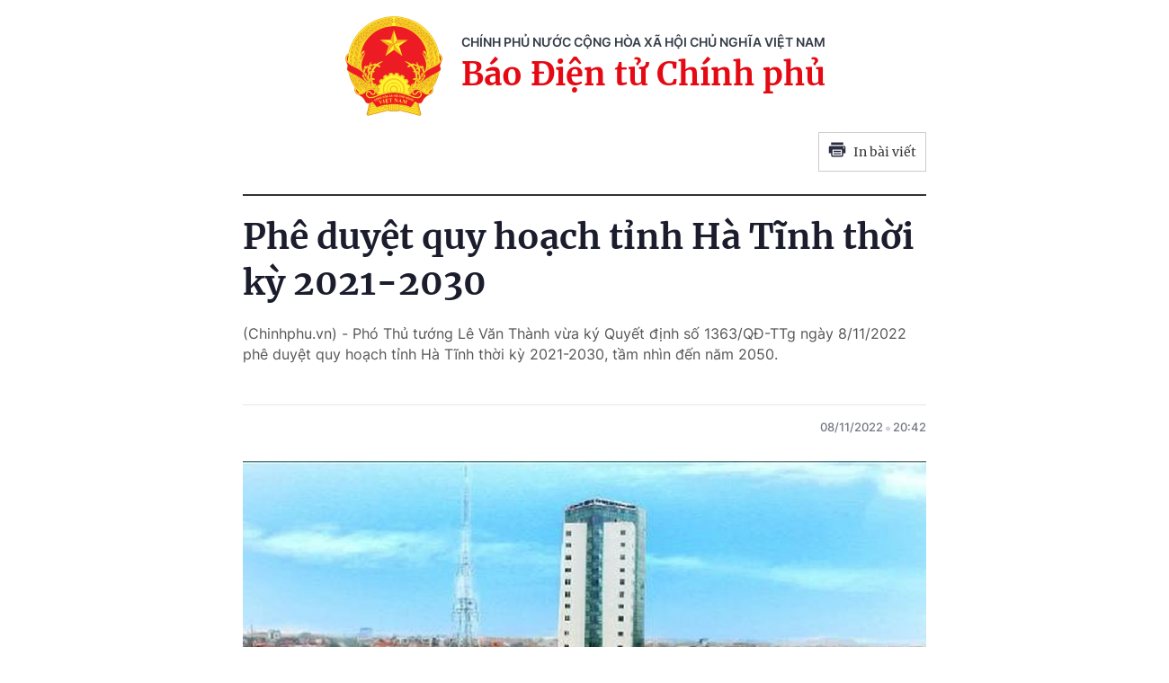

--- FILE ---
content_type: text/html; charset=utf-8
request_url: https://baochinhphu.vn/print/phe-duyet-quy-hoach-tinh-ha-tinh-thoi-ky-2021-2030-102221108201650254.htm
body_size: 7504
content:


        <!DOCTYPE html>
        <html>
        <head lang="vi">
            <meta http-equiv="Content-Type" content="text/html; charset=UTF-8" />
            <title runat="server">Ph&#xEA; duy&#x1EC7;t quy ho&#x1EA1;ch t&#x1EC9;nh H&#xE0; T&#x129;nh th&#x1EDD;i k&#x1EF3; 2021-2030</title>
            <meta name="robots" content="noindex,nofollow" />
            <meta itemprop="headline" content="Ph&#xEA; duy&#x1EC7;t quy ho&#x1EA1;ch t&#x1EC9;nh H&#xE0; T&#x129;nh th&#x1EDD;i k&#x1EF3; 2021-2030" />
            
<meta name="format-detection" content="telephone=no" />
<meta name="format-detection" content="address=no" />


<script nonce="sclotusinnline" type="text/javascript">
    var _ADM_Channel = '%2fchi-dao-quyet-dinh-cua-chinh-phu-thu-tuong-chinh-phu%2fdetail%2f';
</script>
<script nonce="sclotusinnline">
    function getMeta(t) { let e = document.getElementsByTagName("meta"); for (let n = 0; n < e.length; n++)if (e[n].getAttribute("name") === t) return e[n].getAttribute("content"); return "" }
    function loadJsAsync(jsLink, callback, crossorigin, integrity) {
        var scriptEl = document.createElement("script");
        scriptEl.type = "text/javascript";
        scriptEl.async = true;
        if (typeof crossorigin != "undefined" && crossorigin != "")
            scriptEl.crossOrigin = 'anonymous';
        if (typeof integrity != "undefined" && integrity != "")
            scriptEl.setAttribute('integrity', integrity);

        if (typeof callback == "function") {
            scriptEl.onreadystatechange = scriptEl.onload = function () {
                callback();
            };
        }
        scriptEl.src = jsLink;
        if (scriptEl) {
            var _scripts = document.getElementsByTagName("script");
            var checkappend = false;
            for (var i = 0; i < _scripts.length; i++) {
                if (_scripts[i].src == jsLink)
                    checkappend = true
            }
            if (!checkappend) {
                var head = document.getElementsByTagName('head')[0];
                head.appendChild(scriptEl);
            }
        }
    }
    function loadJsDefer(e, t, a) { var n = document.createElement("script"); if (n.type = "text/javascript", n.defer = !0, "function" == typeof t && (n.onreadystatechange = n.onload = function () { t() }), n.src = e, void 0 !== a && n.setAttribute("onerror", a), n) { for (var r = document.getElementsByTagName("script"), c = !1, o = 0; o < r.length; o++)r[o].src == e && (c = !0); !c && document.getElementsByTagName("head")[0].appendChild(n) } }

    var hdUserAgent = getMeta("uc:useragent");
    var isNotAllowAds = hdUserAgent.includes("not-allow-ads");

    var pageSettings = {
        DomainAPI: "https://s.baochinhphu.vn",
        Domain: "https://baochinhphu.vn",
        sharefbApiDomain: "https://sharefb.cnnd.vn",
        videoplayer: "https://vcplayer.mediacdn.vn",
        VideoToken: "[base64]",
        ajaxDomain: "https://hotroapi.baochinhphu.vn",
        commentSiteName: "baochinhphu",
        allowComment: "false",
        thumbDomain: "https://bcp.cdnchinhphu.vn",
        fb_appid: "472720487757187",
        siteId: "102"
    }
</script>

            <link rel="shortcut icon" href="https://static-cttcp.cdnchinhphu.vn/baochinhphu/image/favicon1.png" type="image/x-icon" />
            <link href="https://static-cttcp.cdnchinhphu.vn/baochinhphu/css/common.min.22102021v1.css" rel="stylesheet" type="text/css" media="all" media="print" />
            <link href="https://static-cttcp.cdnchinhphu.vn/baochinhphu/css/detail.min.08052023v1.css" rel="stylesheet" type="text/css" media="all" media="print" />
            <script async src="https://static-cttcp.cdnchinhphu.vn/baochinhphu/js/common.min.30092024v1.js" integrity="sha256-JhEX6B0bRVSDTD23uFBIa0kakeJNX9vYbuSKUufb4x0=" crossorigin="anonymous"></script>

            <style>
                .detail__pmain, .detail-container .detail-mcontent { width: 100%; }
                .header_new { border-bottom: 2px solid; margin-bottom: 20px; padding-bottom: 10px; }
                .printpage { padding: 10px; border: 1px solid #ccc; float: right; margin-bottom: 15px; display: flex; align-items: center; justify-content: space-between; width: 120px; }
                @media print {
                    .printpage { display: none !important; }
                }
                .VCSortableInPreviewMode[type="Photo"] img { height: auto; }
            </style>
        </head>
        <body>
            <div style="width:760px; margin:auto; position:relative;">
                <div class="header_new clearfix">
                    <div class="w650px">
                        <div class="header__logo">
                            <a href="/" class="header__logo-avt" title="">
                                <img src="https://static-cttcp.cdnchinhphu.vn/baochinhphu/image/logo_bcp.png" alt="Báo chính phủ">
                            </a>
                            <div class="header__lcontent">
                                <p class="text">chính phủ nước cộng hòa xã hội chủ nghĩa việt nam</p>
                                <p class="name">Báo Điện tử Chính phủ</p>
                            </div>
                        </div>
                        <a href="javascript:;" rel="nofollow" title="In bài viết" class="printpage">
                            <span class="icon">
                                <svg width="20" height="17" viewBox="0 0 20 17" fill="none" xmlns="http://www.w3.org/2000/svg">
                                    <path fill-rule="evenodd" clip-rule="evenodd" d="M16.6274 0.54808H3.37173V3.1886H16.6274V0.54808ZM17.953 4.51946H2.04625C1.31454 4.51946 0.720686 5.11331 0.721348 5.84502V12.4675H3.37247V15.1173C3.37247 15.8504 3.96633 16.4442 4.69936 16.4442H15.3045C16.0349 16.4442 16.6274 15.8524 16.6274 15.1213V12.4675H19.2786V5.83972C19.2786 5.10735 18.6847 4.51946 17.953 4.51946ZM17.953 7.17059H16.6274V5.84502H17.953V7.17059ZM15.3019 15.124H4.69737V8.49085H15.3019V15.124ZM6.02298 9.82172H13.9764V11.1473H6.02298V9.82172ZM13.9764 12.4728H6.02298V13.7984H13.9764V12.4728Z" fill="#2A2D40"></path>
                                </svg>
                            </span>
                            In bài viết
                        </a>
                    </div>
                </div>
                <div class="detail__page">
                    <div class="detail__pflex">
                        <div class="detail__pmain">
                            <div class="detail-container detailmaincontent" data-layout="1" data-key="keycd">
                                <div class="detail-mcontent">
                                    <h1 class="detail-title" data-role="title">Ph&#xEA; duy&#x1EC7;t quy ho&#x1EA1;ch t&#x1EC9;nh H&#xE0; T&#x129;nh th&#x1EDD;i k&#x1EF3; 2021-2030</h1>
                                    <h2 class="detail-sapo" data-role="sapo">
                                        (Chinhphu.vn) - Phó Thủ tướng Lê Văn Thành vừa ký Quyết định số 1363/QĐ-TTg ngày 8/11/2022 phê duyệt quy hoạch tỉnh Hà Tĩnh thời kỳ 2021-2030, tầm nhìn đến năm 2050.
                                    </h2>
                                    <div class="detail-info">
                                        <div class="detail-author-top">
                                            
                                        </div>
                                        <div class="detail-time">
                                            <div data-role="publishdate">
                                                08/11/2022
                                                <span class="icon">
                                                    <svg width="5" height="6" viewBox="0 0 5 6" fill="none" xmlns="http://www.w3.org/2000/svg">
                                                        <circle cx="2.5" cy="3" r="2.5" fill="#747683" fill-opacity="0.32"></circle>
                                                    </svg>
                                                </span>
                                                20:42
                                            </div>
                                        </div>
                                    </div>
                                    <div class="detail-content afcbc-body clearfix" data-role="content">
                                        <figure class="VCSortableInPreviewMode small-img" type="Photo" style=""><div><img src="https://bcp.cdnchinhphu.vn/thumb_w/777/334894974524682240/2022/11/8/ha-tinh-16679132457751698185294.jpg" id="img_514428233438453760" w="560" h="390" alt="Phê duyệt quy hoạch tỉnh Hà Tĩnh thời kỳ 2021-2030 - Ảnh 1." title="Phê duyệt quy hoạch tỉnh Hà Tĩnh thời kỳ 2021-2030 - Ảnh 1." rel="lightbox" photoid="514428233438453760" data-original="https://bcp.cdnchinhphu.vn/334894974524682240/2022/11/8/ha-tinh-16679132457751698185294.jpg" type="photo" style="max-width:100%;" width="560" height="390" loading="lazy"></div><figcaption class="PhotoCMS_Caption"><p data-placeholder="Nhập chú thích ảnh">Đến năm 2050, Hà Tĩnh là tỉnh công nghiệp hiện đại, phát triển toàn diện</p></figcaption></figure><p style="text-align: justify;">Mục tiêu đến năm 2030 là xây dựng tỉnh Hà Tĩnh trở thành một trong những cực phát triển của vùng Bắc Trung bộ và Duyên hải miền Trung, phấn đấu đến năm 2030 trở thành tỉnh khá, nằm trong nhóm 20 tỉnh, thành phố có tổng sản phẩm trên địa bàn (GRDP) cao nhất cả nước; phát triển các lĩnh vực văn hóa, xã hội, quốc phòng, an ninh, trật tự an toàn xã hội, đối ngoại ổn định, bền vững.</p><p style="text-align: justify;">Mục tiêu cụ thể về kinh tế: Phấn đấu tốc độ tăng trưởng kinh tế bình quân thời kỳ 2021- 2030 đạt trên 9%/năm. Cơ cấu kinh tế: Nông, lâm nghiệp và thủy sản chiếm khoảng 7,9%; công nghiệp - xây dựng chiếm khoảng 60,3%; dịch vụ chiếm khoảng 26,6% và thuế sản phẩm trừ trợ cấp sản phẩm chiếm khoảng 5,14%. GRDP bình quân đầu người đạt 170 triệu đồng. Giá trị xuất khẩu đạt khoảng 4,0 tỷ USD.</p><p style="text-align: justify;">Về xã hội: 100% trường mầm non, tiểu học, trung học cơ sở và 90% trường trung học phổ thông đạt chuẩn quốc gia; số bác sĩ/vạn dân đạt 12 bác sỹ, số giường bệnh/vạn dân đạt 32 giường; tỷ lệ hộ nghèo giảm bình quân mỗi năm 0,6 - 1%/năm.</p><p style="text-align: justify;">Về bảo vệ môi trường: Mục tiêu đặt ra là tỷ lệ dân số được sử dụng nước sạch theo quy chuẩn đạt trên 98%, trong đó thành thị 100%, nông thôn 80%; duy trì ổn định tỷ lệ độ che phủ rừng trên 52%...</p><h2 style="text-align: justify;"><b>Phát triển 4 ngành trọng điểm, 3 trung tâm đô thị</b></h2><p style="text-align: justify;">Quyết định nêu rõ các định hướng lớn tạo đột phá phát triển Hà Tĩnh gồm:</p><p style="text-align: justify;"><b><i>Bốn ngành trọng điểm</i></b>: Công nghiệp luyện thép, công nghiệp hỗ trợ, chế tạo sau thép và sản xuất điện; nông, lâm nghiệp và thủy sản; dịch vụ logistics; du lịch.</p><p style="text-align: justify;"><b><i>Ba trung tâm đô thị</i></b> gồm: Trung tâm đô thị xung quanh thành phố Hà Tĩnh, trong đó thành phố Hà Tĩnh là hạt nhân và các đô thị vệ tinh kết nối thành phố Hà Tĩnh, gồm: thị trấn Thạch Hà, thị trấn Cẩm Xuyên và thị trấn Lộc Hà.<br></p><p style="text-align: justify;">Trung tâm đô thị phía Bắc là thị xã Hồng Lĩnh gắn với thị trấn Tiên Điền, thị trấn Xuân An, đô thị mới Nghi Xuân và vùng phụ cận.</p><p style="text-align: justify;">Trung tâm đô thị phía Nam với hạt nhân là thị xã Kỳ Anh gắn với Khu kinh tế Vũng Áng và vùng phụ cận.</p><h2 style="text-align: justify;"><b>Đến năm 2050, Hà Tĩnh là tỉnh công nghiệp hiện đại, phát triển toàn diện</b></h2><p style="text-align: justify;">Về tầm nhìn đến năm 2050, Quyết định nêu rõ, đến năm 2050, Hà Tĩnh là tỉnh công nghiệp hiện đại, phát triển toàn diện, bền vững, trở thành một cực tăng trưởng của vùng Bắc Trung bộ và cả nước. </p><p style="text-align: justify;">Các khu công nghiệp, cụm công nghiệp phát triển xanh, công nghiệp sinh thái, thông minh; dịch vụ phát triển đa dạng, hiện đại; sản xuất nông nghiệp ứng dụng công nghệ cao, thích ứng với biến đổi khí hậu. Kết cấu hạ tầng đồng bộ, hiện đại; hệ thống đô thị hiện đại, thông minh. Giáo dục, đào tạo, y tế, sức khỏe của người dân được đặt lên hàng đầu. Con người Hà Tĩnh phát triển hài hòa cả về trí tuệ, thể chất, đạo đức, bản sắc văn hóa. Di sản văn hoá vật thể và phi vật thể được bảo tồn, phát huy. Người dân có cuộc sống tốt, mức sống cao. Quốc phòng, an ninh chính trị và trật tự an toàn xã hội được đảm bảo.</p><h2 style="text-align: justify;">6 giải pháp, nguồn lực thực hiện quy hoạch</h2><p style="text-align: justify;">Quyết định nêu rõ các giải pháp, nguồn lực thực hiện quy hoạch gồm:</p><p style="text-align: justify;">1. Giải pháp về huy động và sử dụng vốn đầu tư: Sử dụng có hiệu quả nguồn vốn đầu tư công, đầu tư có trọng tâm, trọng điểm vào các ngành, lĩnh vực then chốt, dự án tạo động lực lan tỏa, thúc đẩy phát triển kinh tế - xã hội. Tập trung đẩy mạnh cải cách thủ tục hành chính, cải thiện môi trường đầu tư kinh doanh; khai thác hiệu quả các nguồn lực từ quỹ đất; đa dạng hóa các hình thức huy động vốn, đẩy mạnh đầu tư theo hình thức đối tác công tư và thu hút đầu tư từ các doanh nghiệp.</p><p style="text-align: justify;">&nbsp;2. Giải pháp về phát triển nguồn nhân lực: Phát triển nguồn nhân lực, nhất là nguồn nhân lực chất lượng cao, gắn kết chặt chẽ phát triển nguồn nhân lực với phát triển và ứng dụng khoa học công nghệ. Chú trọng phát hiện, bồi dưỡng, phát huy nhân tài, đào tạo nhân lực cho phát triển kinh tế - xã hội của tỉnh.</p><p style="text-align: justify;">3. Giải pháp về bảo vệ môi trường: Tăng cường năng lực quản lý nhà nước về bảo vệ môi trường, quan tâm đầu tư các công trình bảo vệ môi trường. Khai thác hợp lý và sử dụng tiết kiệm, bền vững tài nguyên khoáng sản, bảo vệ môi trường biển và ven biển, chống thoái hoá đất, sử dụng hiệu quả và bền vững tài nguyên đất, bảo vệ và sử dụng bền vững tài nguyên nước, bảo vệ diện tích rừng; có cơ chế quản lý hiệu quả các loại chất thải, đặc biệt là chất thải rắn và nước thải.</p><p style="text-align: justify;">4. Giải pháp về phát triển khoa học công nghệ và chuyển đổi số: Phát triển hệ thống mạng lưới tổ chức khoa học và công nghệ; nghiên cứu, ứng dụng khoa học và công nghệ, nhất là ứng dụng các thành tựu của cuộc cách mạng công nghiệp lần thứ tư vào sản xuất, kinh doanh sản phẩm chủ lực của tỉnh hướng tới mục tiêu xuất khẩu và tham gia chuỗi giá trị toàn cầu.</p><p style="text-align: justify;">&nbsp;5. Giải pháp về cơ chế, chính sách liên kết phát triển: Rà soát, nghiên cứu ban hành hệ thống cơ chế chính sách đồng bộ, nhằm huy động tối đa nguồn lực, đáp ứng yêu cầu phát triển của Hà Tĩnh. Đẩy mạnh liên kết hợp tác với các tỉnh, thành phố trong cả nước, nhất là các địa phương trong khu vực Bắc Trung bộ về các vấn đề: đầu tư xây dựng cơ sở hạ tầng giao thông cấp vùng kết nối các đô thị, trung tâm du lịch và khu công nghiệp của tỉnh; trao đổi thông tin về quy hoạch, chiến lược phát triển, phối hợp tổ chức các hội nghị xúc tiến đầu tư với các địa phương trong cả nước.</p><p style="text-align: justify;">6. Giải pháp về quản lý, kiểm soát phát triển đô thị và nông thôn: Đầu tư xây dựng và hoàn thiện hệ thống đô thị thông minh. Xây dựng và hoàn thiện các quy hoạch chi tiết và thiết kế đô thị ở các khu vực trung tâm, khu đô thị mới.</p><p style="text-align: right;"><b>Lan Phương</b></p><!-- bonewsrelation --><div class="VCSortableInPreviewMode alignCenter type-6" type="RelatedNewsBox" data-style="align-center" relatednewsboxtype="type-6"><div class="kbwscwl-relatedbox type-6 baochinhphu" style="width: 100%;"><ul class="kbwscwlr-list"><li class="kbwscwlrl" data-date="11/07/2022 17:30" data-id="102220711171407893" data-avatar="https://bcp.cdnchinhphu.vn/334894974524682240/2022/7/11/img5988-16549485235731862945174-16575335822941476226505-0-0-400-640-crop-1657533765555309059509.jpg" data-url="/3-tru-cot-chinh-phat-trien-kinh-te-xa-hoi-tinh-ha-tinh-102220711171407893.htm" data-title="3 trụ cột chính phát triển kinh tế xã hội tỉnh Hà Tĩnh"><span class="kbwscwlrl-label">Tham khảo thêm</span><div class="kbwscwlrl-content"><h4 class="kbwscwlrl-title"><a target="_blank" href="/3-tru-cot-chinh-phat-trien-kinh-te-xa-hoi-tinh-ha-tinh-102220711171407893.htm" class="title link-callout"><!-- react-text: 138 -->3 trụ cột chính phát triển kinh tế xã hội tỉnh Hà Tĩnh<!-- /react-text --><svg width="9" height="9" viewbox="0 0 9 9"><path d="M2.000,7.000 L2.000,-0.000 L9.000,-0.000 L9.000,7.000 L2.000,7.000 ZM8.000,1.000 L3.000,1.000 L3.000,6.000 L8.000,6.000 L8.000,1.000 ZM7.000,9.000 L1.000,9.000 L-0.000,9.000 L-0.000,2.000 L1.000,2.000 L1.000,8.000 L7.000,8.000 L7.000,9.000 Z" fill="#999"></path></svg></a></h4><a target="_blank" href="/3-tru-cot-chinh-phat-trien-kinh-te-xa-hoi-tinh-ha-tinh-102220711171407893.htm" class="kbwscwlrl-thumb-avata"><img src="https://bcp.cdnchinhphu.vn/thumb_w/777/334894974524682240/2022/7/11/img5988-16549485235731862945174-16575335822941476226505-0-0-400-640-crop-1657533765555309059509.jpg" alt="3 trụ cột chính phát triển kinh tế xã hội tỉnh Hà Tĩnh" loading="lazy" width="100%" height="auto"></a></div></li><li class="kbwscwlrl" data-date="19/08/2022 12:02" data-id="102220819111303511" data-avatar="https://bcp.cdnchinhphu.vn/334894974524682240/2022/8/19/151d4114413t36460l0-1660882373241396340904-0-0-712-1140-crop-1660882378607720517474.jpg" data-url="/ha-tinh-gan-800000-doi-tuong-chinh-sach-vay-von-tu-nghi-dinh-so-78-nd-cp-102220819111303511.htm" data-title="Hà Tĩnh: Gần 800.000 đối tượng chính sách vay vốn từ Nghị định số 78/NĐ-CP"><span class="kbwscwlrl-label">Tham khảo thêm</span><div class="kbwscwlrl-content"><h4 class="kbwscwlrl-title"><a target="_blank" href="/ha-tinh-gan-800000-doi-tuong-chinh-sach-vay-von-tu-nghi-dinh-so-78-nd-cp-102220819111303511.htm" class="title link-callout"><!-- react-text: 147 -->Hà Tĩnh: Gần 800.000 đối tượng chính sách vay vốn từ Nghị định số 78/NĐ-CP<!-- /react-text --><svg width="9" height="9" viewbox="0 0 9 9"><path d="M2.000,7.000 L2.000,-0.000 L9.000,-0.000 L9.000,7.000 L2.000,7.000 ZM8.000,1.000 L3.000,1.000 L3.000,6.000 L8.000,6.000 L8.000,1.000 ZM7.000,9.000 L1.000,9.000 L-0.000,9.000 L-0.000,2.000 L1.000,2.000 L1.000,8.000 L7.000,8.000 L7.000,9.000 Z" fill="#999"></path></svg></a></h4><a target="_blank" href="/ha-tinh-gan-800000-doi-tuong-chinh-sach-vay-von-tu-nghi-dinh-so-78-nd-cp-102220819111303511.htm" class="kbwscwlrl-thumb-avata"><img src="https://bcp.cdnchinhphu.vn/thumb_w/777/334894974524682240/2022/8/19/151d4114413t36460l0-1660882373241396340904-0-0-712-1140-crop-1660882378607720517474.jpg" alt="Hà Tĩnh: Gần 800.000 đối tượng chính sách vay vốn từ Nghị định số 78/NĐ-CP" loading="lazy" width="100%" height="auto"></a></div></li><li class="kbwscwlrl" data-date="11/06/2022 21:57" data-id="102220611214558202" data-avatar="https://bcp.cdnchinhphu.vn/334894974524682240/2022/6/11/img6011-16549585981591519831222-561-286-1431-1679-crop-1654959423716184025427.jpg" data-url="/thu-tuong-pham-minh-chinh-du-le-ky-niem-65-nam-ngay-bac-ho-ve-tham-ha-tinh-102220611214558202.htm" data-title="Thủ tướng Phạm Minh Chính dự Lễ kỷ niệm 65 năm ngày Bác Hồ về thăm Hà Tĩnh"><span class="kbwscwlrl-label">Tham khảo thêm</span><div class="kbwscwlrl-content"><h4 class="kbwscwlrl-title"><a target="_blank" href="/thu-tuong-pham-minh-chinh-du-le-ky-niem-65-nam-ngay-bac-ho-ve-tham-ha-tinh-102220611214558202.htm" class="title link-callout"><!-- react-text: 156 -->Thủ tướng Phạm Minh Chính dự Lễ kỷ niệm 65 năm ngày Bác Hồ về thăm Hà Tĩnh<!-- /react-text --><svg width="9" height="9" viewbox="0 0 9 9"><path d="M2.000,7.000 L2.000,-0.000 L9.000,-0.000 L9.000,7.000 L2.000,7.000 ZM8.000,1.000 L3.000,1.000 L3.000,6.000 L8.000,6.000 L8.000,1.000 ZM7.000,9.000 L1.000,9.000 L-0.000,9.000 L-0.000,2.000 L1.000,2.000 L1.000,8.000 L7.000,8.000 L7.000,9.000 Z" fill="#999"></path></svg></a></h4><a target="_blank" href="/thu-tuong-pham-minh-chinh-du-le-ky-niem-65-nam-ngay-bac-ho-ve-tham-ha-tinh-102220611214558202.htm" class="kbwscwlrl-thumb-avata"><img src="https://bcp.cdnchinhphu.vn/thumb_w/777/334894974524682240/2022/6/11/img6011-16549585981591519831222-561-286-1431-1679-crop-1654959423716184025427.jpg" alt="Thủ tướng Phạm Minh Chính dự Lễ kỷ niệm 65 năm ngày Bác Hồ về thăm Hà Tĩnh" loading="lazy" width="100%" height="auto"></a></div></li><li class="kbwscwlrl" data-date="11/06/2022 19:12" data-id="102220611190013898" data-avatar="https://bcp.cdnchinhphu.vn/334894974524682240/2022/6/11/img5990-165494879766238309559-49-0-1299-2000-crop-16549488082951557947369.jpg" data-url="/thu-tuong-ha-tinh-phat-huy-toi-da-yeu-to-con-nguoi-tu-luc-tu-cuong-vuon-len-102220611190013898.htm" data-title="Thủ tướng: Hà Tĩnh phát huy tối đa yếu tố con người, tự lực, tự cường vươn lên"><span class="kbwscwlrl-label">Tham khảo thêm</span><div class="kbwscwlrl-content"><h4 class="kbwscwlrl-title"><a target="_blank" href="/thu-tuong-ha-tinh-phat-huy-toi-da-yeu-to-con-nguoi-tu-luc-tu-cuong-vuon-len-102220611190013898.htm" class="title link-callout"><!-- react-text: 165 -->Thủ tướng: Hà Tĩnh phát huy tối đa yếu tố con người, tự lực, tự cường vươn lên<!-- /react-text --><svg width="9" height="9" viewbox="0 0 9 9"><path d="M2.000,7.000 L2.000,-0.000 L9.000,-0.000 L9.000,7.000 L2.000,7.000 ZM8.000,1.000 L3.000,1.000 L3.000,6.000 L8.000,6.000 L8.000,1.000 ZM7.000,9.000 L1.000,9.000 L-0.000,9.000 L-0.000,2.000 L1.000,2.000 L1.000,8.000 L7.000,8.000 L7.000,9.000 Z" fill="#999"></path></svg></a></h4><a target="_blank" href="/thu-tuong-ha-tinh-phat-huy-toi-da-yeu-to-con-nguoi-tu-luc-tu-cuong-vuon-len-102220611190013898.htm" class="kbwscwlrl-thumb-avata"><img src="https://bcp.cdnchinhphu.vn/thumb_w/777/334894974524682240/2022/6/11/img5990-165494879766238309559-49-0-1299-2000-crop-16549488082951557947369.jpg" alt="Thủ tướng: Hà Tĩnh phát huy tối đa yếu tố con người, tự lực, tự cường vươn lên" loading="lazy" width="100%" height="auto"></a></div></li><li class="kbwscwlrl" data-date="11/06/2022 11:42" data-id="102220611113624601" data-avatar="https://bcp.cdnchinhphu.vn/334894974524682240/2022/6/11/img-5967-16549220667512127614029-83-0-1333-2000-crop-16549220794384537498.jpg" data-url="/thu-tuong-khao-sat-du-an-mo-sat-tam-dung-hon-10-nam-tai-ha-tinh-102220611113624601.htm" data-title="Thủ tướng khảo sát dự án mỏ sắt tạm dừng hơn 10 năm tại Hà Tĩnh"><span class="kbwscwlrl-label">Tham khảo thêm</span><div class="kbwscwlrl-content"><h4 class="kbwscwlrl-title"><a target="_blank" href="/thu-tuong-khao-sat-du-an-mo-sat-tam-dung-hon-10-nam-tai-ha-tinh-102220611113624601.htm" class="title link-callout"><!-- react-text: 174 -->Thủ tướng khảo sát dự án mỏ sắt tạm dừng hơn 10 năm tại Hà Tĩnh<!-- /react-text --><svg width="9" height="9" viewbox="0 0 9 9"><path d="M2.000,7.000 L2.000,-0.000 L9.000,-0.000 L9.000,7.000 L2.000,7.000 ZM8.000,1.000 L3.000,1.000 L3.000,6.000 L8.000,6.000 L8.000,1.000 ZM7.000,9.000 L1.000,9.000 L-0.000,9.000 L-0.000,2.000 L1.000,2.000 L1.000,8.000 L7.000,8.000 L7.000,9.000 Z" fill="#999"></path></svg></a></h4><a target="_blank" href="/thu-tuong-khao-sat-du-an-mo-sat-tam-dung-hon-10-nam-tai-ha-tinh-102220611113624601.htm" class="kbwscwlrl-thumb-avata"><img src="https://bcp.cdnchinhphu.vn/thumb_w/777/334894974524682240/2022/6/11/img-5967-16549220667512127614029-83-0-1333-2000-crop-16549220794384537498.jpg" alt="Thủ tướng khảo sát dự án mỏ sắt tạm dừng hơn 10 năm tại Hà Tĩnh" loading="lazy" width="100%" height="auto"></a></div></li></ul></div></div><!-- eonewsrelation --><!--Tue Nov 08 2022 20:42:13 GMT+0700 (Indochina Time) -- Tue Nov 08 2022 20:42:13 GMT+0700 (Indochina Time) -- Tue Nov 08 2022 20:51:30 GMT+0700 (Indochina Time)--><br />
                                    </div>
                                </div>
                            </div>
                        </div>
                    </div>
                </div>
            </div>
            <script nonce="sclotusinnline" type="text/javascript">
                (runinit = window.runinit || []).push(function () {
                    if ($('.printpage').length > 0) {
                        $('.printpage').off('click').on('click', function () {
                            window.print();
                        });
                    }
                });
            </script>
        </body>
    </html>

